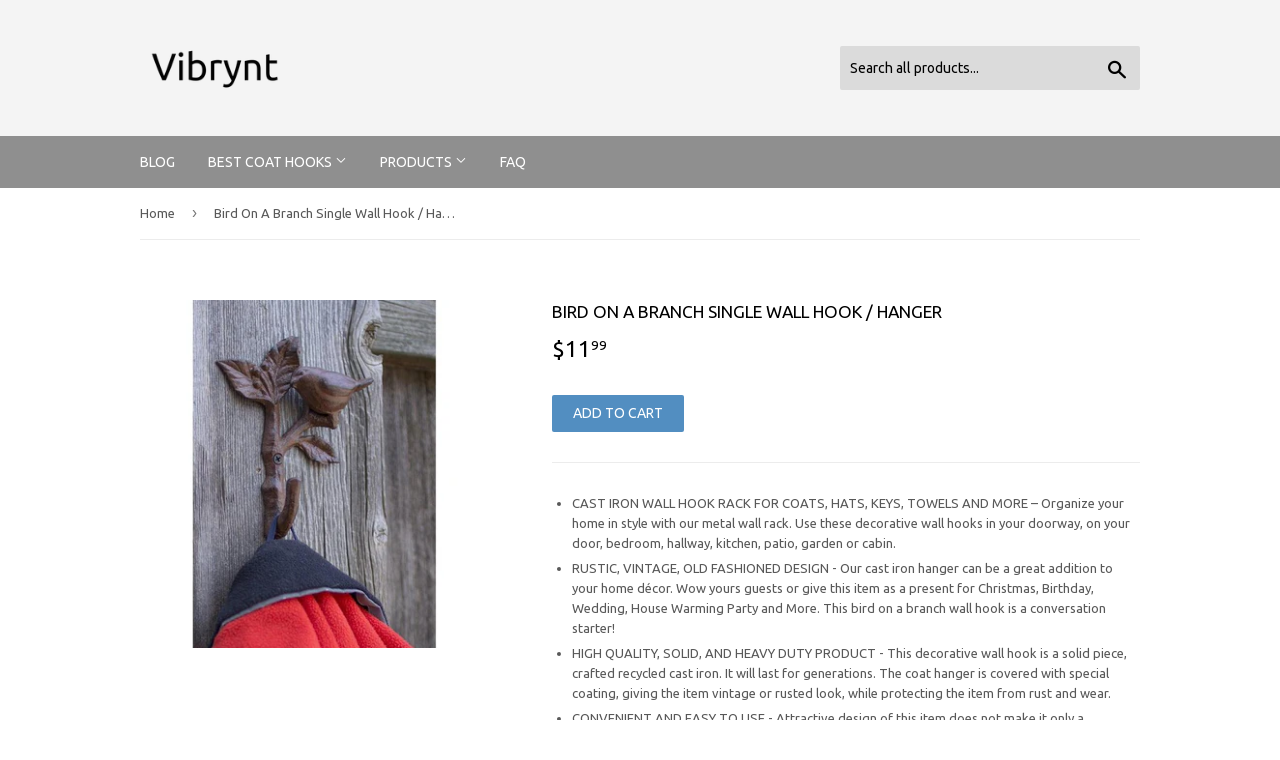

--- FILE ---
content_type: text/html; charset=utf-8
request_url: https://vibrynt.com/products/bird-on-a-branch-single-wall-hook-hanger-metal-heavy-duty-rustic-vintage-recycled-decorative-gift-idea-4-7x1-8x6-3-with-screws-and-anchors-by-comfify-rust-brown
body_size: 13885
content:
<!doctype html>
<!--[if lt IE 7]><html class="no-js lt-ie9 lt-ie8 lt-ie7" lang="en"> <![endif]-->
<!--[if IE 7]><html class="no-js lt-ie9 lt-ie8" lang="en"> <![endif]-->
<!--[if IE 8]><html class="no-js lt-ie9" lang="en"> <![endif]-->
<!--[if IE 9 ]><html class="ie9 no-js"> <![endif]-->
<!--[if (gt IE 9)|!(IE)]><!--> <html class="no-touch no-js"> <!--<![endif]-->
<head>
  
  <meta name="p:domain_verify" content="83a509a3a5e618fd43d6cea35a3b9a2b"/>
  
  <script>(function(H){H.className=H.className.replace(/\bno-js\b/,'js')})(document.documentElement)</script>
  <!-- Basic page needs ================================================== -->
  <meta charset="utf-8">
  <meta http-equiv="X-UA-Compatible" content="IE=edge,chrome=1">

  

  <!-- Title and description ================================================== -->
  <title>
  Bird On A Branch Single Wall Hook / Hanger &ndash; Vibrynt
  </title>


  
    <meta name="description" content="CAST IRON WALL HOOK RACK FOR COATS, HATS, KEYS, TOWELS AND MORE – Organize your home in style with our metal wall rack. Use these decorative wall hooks in your doorway, on your door, bedroom, hallway, kitchen, patio, garden or cabin. RUSTIC, VINTAGE, OLD FASHIONED DESIGN - Our cast iron hanger can be a great addition t">
  

  <!-- Product meta ================================================== -->
  <!-- /snippets/social-meta-tags.liquid -->




<meta property="og:site_name" content="Vibrynt">
<meta property="og:url" content="https://vibrynt.com/products/bird-on-a-branch-single-wall-hook-hanger-metal-heavy-duty-rustic-vintage-recycled-decorative-gift-idea-4-7x1-8x6-3-with-screws-and-anchors-by-comfify-rust-brown">
<meta property="og:title" content="Bird On A Branch Single Wall Hook / Hanger">
<meta property="og:type" content="product">
<meta property="og:description" content="CAST IRON WALL HOOK RACK FOR COATS, HATS, KEYS, TOWELS AND MORE – Organize your home in style with our metal wall rack. Use these decorative wall hooks in your doorway, on your door, bedroom, hallway, kitchen, patio, garden or cabin. RUSTIC, VINTAGE, OLD FASHIONED DESIGN - Our cast iron hanger can be a great addition t">

  <meta property="og:price:amount" content="11.99">
  <meta property="og:price:currency" content="USD">

<meta property="og:image" content="http://vibrynt.com/cdn/shop/products/81K5D8M7VmL._SL1500_grande_87657446-178e-4a38-88c3-9fba712dffe0_1200x1200.jpg?v=1571675595">
<meta property="og:image:secure_url" content="https://vibrynt.com/cdn/shop/products/81K5D8M7VmL._SL1500_grande_87657446-178e-4a38-88c3-9fba712dffe0_1200x1200.jpg?v=1571675595">


<meta name="twitter:card" content="summary_large_image">
<meta name="twitter:title" content="Bird On A Branch Single Wall Hook / Hanger">
<meta name="twitter:description" content="CAST IRON WALL HOOK RACK FOR COATS, HATS, KEYS, TOWELS AND MORE – Organize your home in style with our metal wall rack. Use these decorative wall hooks in your doorway, on your door, bedroom, hallway, kitchen, patio, garden or cabin. RUSTIC, VINTAGE, OLD FASHIONED DESIGN - Our cast iron hanger can be a great addition t">


  <!-- Helpers ================================================== -->
  <link rel="canonical" href="https://vibrynt.com/products/bird-on-a-branch-single-wall-hook-hanger-metal-heavy-duty-rustic-vintage-recycled-decorative-gift-idea-4-7x1-8x6-3-with-screws-and-anchors-by-comfify-rust-brown">
  <meta name="viewport" content="width=device-width,initial-scale=1">

  <!-- CSS ================================================== -->
  <link href="//vibrynt.com/cdn/shop/t/2/assets/theme.scss.css?v=74742283278632122311656108248" rel="stylesheet" type="text/css" media="all" />
  
  
  
  <link href="//fonts.googleapis.com/css?family=Ubuntu:400,700" rel="stylesheet" type="text/css" media="all" />


  


  



  <!-- Header hook for plugins ================================================== -->
  <script>window.performance && window.performance.mark && window.performance.mark('shopify.content_for_header.start');</script><meta id="shopify-digital-wallet" name="shopify-digital-wallet" content="/4665770070/digital_wallets/dialog">
<link rel="alternate" type="application/json+oembed" href="https://vibrynt.com/products/bird-on-a-branch-single-wall-hook-hanger-metal-heavy-duty-rustic-vintage-recycled-decorative-gift-idea-4-7x1-8x6-3-with-screws-and-anchors-by-comfify-rust-brown.oembed">
<script async="async" src="/checkouts/internal/preloads.js?locale=en-US"></script>
<script id="shopify-features" type="application/json">{"accessToken":"c7696b21bb61938af5785d258affb972","betas":["rich-media-storefront-analytics"],"domain":"vibrynt.com","predictiveSearch":true,"shopId":4665770070,"locale":"en"}</script>
<script>var Shopify = Shopify || {};
Shopify.shop = "vibrynt.myshopify.com";
Shopify.locale = "en";
Shopify.currency = {"active":"USD","rate":"1.0"};
Shopify.country = "US";
Shopify.theme = {"name":"supply-customized-06mar2019-0154pm","id":38671351894,"schema_name":"Supply","schema_version":"3.1.0","theme_store_id":null,"role":"main"};
Shopify.theme.handle = "null";
Shopify.theme.style = {"id":null,"handle":null};
Shopify.cdnHost = "vibrynt.com/cdn";
Shopify.routes = Shopify.routes || {};
Shopify.routes.root = "/";</script>
<script type="module">!function(o){(o.Shopify=o.Shopify||{}).modules=!0}(window);</script>
<script>!function(o){function n(){var o=[];function n(){o.push(Array.prototype.slice.apply(arguments))}return n.q=o,n}var t=o.Shopify=o.Shopify||{};t.loadFeatures=n(),t.autoloadFeatures=n()}(window);</script>
<script id="shop-js-analytics" type="application/json">{"pageType":"product"}</script>
<script defer="defer" async type="module" src="//vibrynt.com/cdn/shopifycloud/shop-js/modules/v2/client.init-shop-cart-sync_BT-GjEfc.en.esm.js"></script>
<script defer="defer" async type="module" src="//vibrynt.com/cdn/shopifycloud/shop-js/modules/v2/chunk.common_D58fp_Oc.esm.js"></script>
<script defer="defer" async type="module" src="//vibrynt.com/cdn/shopifycloud/shop-js/modules/v2/chunk.modal_xMitdFEc.esm.js"></script>
<script type="module">
  await import("//vibrynt.com/cdn/shopifycloud/shop-js/modules/v2/client.init-shop-cart-sync_BT-GjEfc.en.esm.js");
await import("//vibrynt.com/cdn/shopifycloud/shop-js/modules/v2/chunk.common_D58fp_Oc.esm.js");
await import("//vibrynt.com/cdn/shopifycloud/shop-js/modules/v2/chunk.modal_xMitdFEc.esm.js");

  window.Shopify.SignInWithShop?.initShopCartSync?.({"fedCMEnabled":true,"windoidEnabled":true});

</script>
<script id="__st">var __st={"a":4665770070,"offset":-18000,"reqid":"67eb79ca-e619-4b95-8b75-475116906a9c-1769248863","pageurl":"vibrynt.com\/products\/bird-on-a-branch-single-wall-hook-hanger-metal-heavy-duty-rustic-vintage-recycled-decorative-gift-idea-4-7x1-8x6-3-with-screws-and-anchors-by-comfify-rust-brown","u":"76b317f1adf8","p":"product","rtyp":"product","rid":4301107069014};</script>
<script>window.ShopifyPaypalV4VisibilityTracking = true;</script>
<script id="captcha-bootstrap">!function(){'use strict';const t='contact',e='account',n='new_comment',o=[[t,t],['blogs',n],['comments',n],[t,'customer']],c=[[e,'customer_login'],[e,'guest_login'],[e,'recover_customer_password'],[e,'create_customer']],r=t=>t.map((([t,e])=>`form[action*='/${t}']:not([data-nocaptcha='true']) input[name='form_type'][value='${e}']`)).join(','),a=t=>()=>t?[...document.querySelectorAll(t)].map((t=>t.form)):[];function s(){const t=[...o],e=r(t);return a(e)}const i='password',u='form_key',d=['recaptcha-v3-token','g-recaptcha-response','h-captcha-response',i],f=()=>{try{return window.sessionStorage}catch{return}},m='__shopify_v',_=t=>t.elements[u];function p(t,e,n=!1){try{const o=window.sessionStorage,c=JSON.parse(o.getItem(e)),{data:r}=function(t){const{data:e,action:n}=t;return t[m]||n?{data:e,action:n}:{data:t,action:n}}(c);for(const[e,n]of Object.entries(r))t.elements[e]&&(t.elements[e].value=n);n&&o.removeItem(e)}catch(o){console.error('form repopulation failed',{error:o})}}const l='form_type',E='cptcha';function T(t){t.dataset[E]=!0}const w=window,h=w.document,L='Shopify',v='ce_forms',y='captcha';let A=!1;((t,e)=>{const n=(g='f06e6c50-85a8-45c8-87d0-21a2b65856fe',I='https://cdn.shopify.com/shopifycloud/storefront-forms-hcaptcha/ce_storefront_forms_captcha_hcaptcha.v1.5.2.iife.js',D={infoText:'Protected by hCaptcha',privacyText:'Privacy',termsText:'Terms'},(t,e,n)=>{const o=w[L][v],c=o.bindForm;if(c)return c(t,g,e,D).then(n);var r;o.q.push([[t,g,e,D],n]),r=I,A||(h.body.append(Object.assign(h.createElement('script'),{id:'captcha-provider',async:!0,src:r})),A=!0)});var g,I,D;w[L]=w[L]||{},w[L][v]=w[L][v]||{},w[L][v].q=[],w[L][y]=w[L][y]||{},w[L][y].protect=function(t,e){n(t,void 0,e),T(t)},Object.freeze(w[L][y]),function(t,e,n,w,h,L){const[v,y,A,g]=function(t,e,n){const i=e?o:[],u=t?c:[],d=[...i,...u],f=r(d),m=r(i),_=r(d.filter((([t,e])=>n.includes(e))));return[a(f),a(m),a(_),s()]}(w,h,L),I=t=>{const e=t.target;return e instanceof HTMLFormElement?e:e&&e.form},D=t=>v().includes(t);t.addEventListener('submit',(t=>{const e=I(t);if(!e)return;const n=D(e)&&!e.dataset.hcaptchaBound&&!e.dataset.recaptchaBound,o=_(e),c=g().includes(e)&&(!o||!o.value);(n||c)&&t.preventDefault(),c&&!n&&(function(t){try{if(!f())return;!function(t){const e=f();if(!e)return;const n=_(t);if(!n)return;const o=n.value;o&&e.removeItem(o)}(t);const e=Array.from(Array(32),(()=>Math.random().toString(36)[2])).join('');!function(t,e){_(t)||t.append(Object.assign(document.createElement('input'),{type:'hidden',name:u})),t.elements[u].value=e}(t,e),function(t,e){const n=f();if(!n)return;const o=[...t.querySelectorAll(`input[type='${i}']`)].map((({name:t})=>t)),c=[...d,...o],r={};for(const[a,s]of new FormData(t).entries())c.includes(a)||(r[a]=s);n.setItem(e,JSON.stringify({[m]:1,action:t.action,data:r}))}(t,e)}catch(e){console.error('failed to persist form',e)}}(e),e.submit())}));const S=(t,e)=>{t&&!t.dataset[E]&&(n(t,e.some((e=>e===t))),T(t))};for(const o of['focusin','change'])t.addEventListener(o,(t=>{const e=I(t);D(e)&&S(e,y())}));const B=e.get('form_key'),M=e.get(l),P=B&&M;t.addEventListener('DOMContentLoaded',(()=>{const t=y();if(P)for(const e of t)e.elements[l].value===M&&p(e,B);[...new Set([...A(),...v().filter((t=>'true'===t.dataset.shopifyCaptcha))])].forEach((e=>S(e,t)))}))}(h,new URLSearchParams(w.location.search),n,t,e,['guest_login'])})(!0,!0)}();</script>
<script integrity="sha256-4kQ18oKyAcykRKYeNunJcIwy7WH5gtpwJnB7kiuLZ1E=" data-source-attribution="shopify.loadfeatures" defer="defer" src="//vibrynt.com/cdn/shopifycloud/storefront/assets/storefront/load_feature-a0a9edcb.js" crossorigin="anonymous"></script>
<script data-source-attribution="shopify.dynamic_checkout.dynamic.init">var Shopify=Shopify||{};Shopify.PaymentButton=Shopify.PaymentButton||{isStorefrontPortableWallets:!0,init:function(){window.Shopify.PaymentButton.init=function(){};var t=document.createElement("script");t.src="https://vibrynt.com/cdn/shopifycloud/portable-wallets/latest/portable-wallets.en.js",t.type="module",document.head.appendChild(t)}};
</script>
<script data-source-attribution="shopify.dynamic_checkout.buyer_consent">
  function portableWalletsHideBuyerConsent(e){var t=document.getElementById("shopify-buyer-consent"),n=document.getElementById("shopify-subscription-policy-button");t&&n&&(t.classList.add("hidden"),t.setAttribute("aria-hidden","true"),n.removeEventListener("click",e))}function portableWalletsShowBuyerConsent(e){var t=document.getElementById("shopify-buyer-consent"),n=document.getElementById("shopify-subscription-policy-button");t&&n&&(t.classList.remove("hidden"),t.removeAttribute("aria-hidden"),n.addEventListener("click",e))}window.Shopify?.PaymentButton&&(window.Shopify.PaymentButton.hideBuyerConsent=portableWalletsHideBuyerConsent,window.Shopify.PaymentButton.showBuyerConsent=portableWalletsShowBuyerConsent);
</script>
<script data-source-attribution="shopify.dynamic_checkout.cart.bootstrap">document.addEventListener("DOMContentLoaded",(function(){function t(){return document.querySelector("shopify-accelerated-checkout-cart, shopify-accelerated-checkout")}if(t())Shopify.PaymentButton.init();else{new MutationObserver((function(e,n){t()&&(Shopify.PaymentButton.init(),n.disconnect())})).observe(document.body,{childList:!0,subtree:!0})}}));
</script>

<script>window.performance && window.performance.mark && window.performance.mark('shopify.content_for_header.end');</script>

  

<!--[if lt IE 9]>
<script src="//cdnjs.cloudflare.com/ajax/libs/html5shiv/3.7.2/html5shiv.min.js" type="text/javascript"></script>
<script src="//vibrynt.com/cdn/shop/t/2/assets/respond.min.js?v=261" type="text/javascript"></script>
<link href="//vibrynt.com/cdn/shop/t/2/assets/respond-proxy.html" id="respond-proxy" rel="respond-proxy" />
<link href="//vibrynt.com/search?q=8839c31fc85c231e2599c5e43d9306c6" id="respond-redirect" rel="respond-redirect" />
<script src="//vibrynt.com/search?q=8839c31fc85c231e2599c5e43d9306c6" type="text/javascript"></script>
<![endif]-->
<!--[if (lte IE 9) ]><script src="//vibrynt.com/cdn/shop/t/2/assets/match-media.min.js?v=261" type="text/javascript"></script><![endif]-->


  
  

  <script src="//vibrynt.com/cdn/shop/t/2/assets/jquery-2.2.3.min.js?v=58211863146907186831552049169" type="text/javascript"></script>

  <!--[if (gt IE 9)|!(IE)]><!--><script src="//vibrynt.com/cdn/shop/t/2/assets/lazysizes.min.js?v=8147953233334221341552049169" async="async"></script><!--<![endif]-->
  <!--[if lte IE 9]><script src="//vibrynt.com/cdn/shop/t/2/assets/lazysizes.min.js?v=8147953233334221341552049169"></script><![endif]-->

  <!--[if (gt IE 9)|!(IE)]><!--><script src="//vibrynt.com/cdn/shop/t/2/assets/vendor.js?v=36233103725173156861552049170" defer="defer"></script><!--<![endif]-->
  <!--[if lte IE 9]><script src="//vibrynt.com/cdn/shop/t/2/assets/vendor.js?v=36233103725173156861552049170"></script><![endif]-->

  <!--[if (gt IE 9)|!(IE)]><!--><script src="//vibrynt.com/cdn/shop/t/2/assets/theme.js?v=6807891542654393291552049175" defer="defer"></script><!--<![endif]-->
  <!--[if lte IE 9]><script src="//vibrynt.com/cdn/shop/t/2/assets/theme.js?v=6807891542654393291552049175"></script><![endif]-->


<link href="https://monorail-edge.shopifysvc.com" rel="dns-prefetch">
<script>(function(){if ("sendBeacon" in navigator && "performance" in window) {try {var session_token_from_headers = performance.getEntriesByType('navigation')[0].serverTiming.find(x => x.name == '_s').description;} catch {var session_token_from_headers = undefined;}var session_cookie_matches = document.cookie.match(/_shopify_s=([^;]*)/);var session_token_from_cookie = session_cookie_matches && session_cookie_matches.length === 2 ? session_cookie_matches[1] : "";var session_token = session_token_from_headers || session_token_from_cookie || "";function handle_abandonment_event(e) {var entries = performance.getEntries().filter(function(entry) {return /monorail-edge.shopifysvc.com/.test(entry.name);});if (!window.abandonment_tracked && entries.length === 0) {window.abandonment_tracked = true;var currentMs = Date.now();var navigation_start = performance.timing.navigationStart;var payload = {shop_id: 4665770070,url: window.location.href,navigation_start,duration: currentMs - navigation_start,session_token,page_type: "product"};window.navigator.sendBeacon("https://monorail-edge.shopifysvc.com/v1/produce", JSON.stringify({schema_id: "online_store_buyer_site_abandonment/1.1",payload: payload,metadata: {event_created_at_ms: currentMs,event_sent_at_ms: currentMs}}));}}window.addEventListener('pagehide', handle_abandonment_event);}}());</script>
<script id="web-pixels-manager-setup">(function e(e,d,r,n,o){if(void 0===o&&(o={}),!Boolean(null===(a=null===(i=window.Shopify)||void 0===i?void 0:i.analytics)||void 0===a?void 0:a.replayQueue)){var i,a;window.Shopify=window.Shopify||{};var t=window.Shopify;t.analytics=t.analytics||{};var s=t.analytics;s.replayQueue=[],s.publish=function(e,d,r){return s.replayQueue.push([e,d,r]),!0};try{self.performance.mark("wpm:start")}catch(e){}var l=function(){var e={modern:/Edge?\/(1{2}[4-9]|1[2-9]\d|[2-9]\d{2}|\d{4,})\.\d+(\.\d+|)|Firefox\/(1{2}[4-9]|1[2-9]\d|[2-9]\d{2}|\d{4,})\.\d+(\.\d+|)|Chrom(ium|e)\/(9{2}|\d{3,})\.\d+(\.\d+|)|(Maci|X1{2}).+ Version\/(15\.\d+|(1[6-9]|[2-9]\d|\d{3,})\.\d+)([,.]\d+|)( \(\w+\)|)( Mobile\/\w+|) Safari\/|Chrome.+OPR\/(9{2}|\d{3,})\.\d+\.\d+|(CPU[ +]OS|iPhone[ +]OS|CPU[ +]iPhone|CPU IPhone OS|CPU iPad OS)[ +]+(15[._]\d+|(1[6-9]|[2-9]\d|\d{3,})[._]\d+)([._]\d+|)|Android:?[ /-](13[3-9]|1[4-9]\d|[2-9]\d{2}|\d{4,})(\.\d+|)(\.\d+|)|Android.+Firefox\/(13[5-9]|1[4-9]\d|[2-9]\d{2}|\d{4,})\.\d+(\.\d+|)|Android.+Chrom(ium|e)\/(13[3-9]|1[4-9]\d|[2-9]\d{2}|\d{4,})\.\d+(\.\d+|)|SamsungBrowser\/([2-9]\d|\d{3,})\.\d+/,legacy:/Edge?\/(1[6-9]|[2-9]\d|\d{3,})\.\d+(\.\d+|)|Firefox\/(5[4-9]|[6-9]\d|\d{3,})\.\d+(\.\d+|)|Chrom(ium|e)\/(5[1-9]|[6-9]\d|\d{3,})\.\d+(\.\d+|)([\d.]+$|.*Safari\/(?![\d.]+ Edge\/[\d.]+$))|(Maci|X1{2}).+ Version\/(10\.\d+|(1[1-9]|[2-9]\d|\d{3,})\.\d+)([,.]\d+|)( \(\w+\)|)( Mobile\/\w+|) Safari\/|Chrome.+OPR\/(3[89]|[4-9]\d|\d{3,})\.\d+\.\d+|(CPU[ +]OS|iPhone[ +]OS|CPU[ +]iPhone|CPU IPhone OS|CPU iPad OS)[ +]+(10[._]\d+|(1[1-9]|[2-9]\d|\d{3,})[._]\d+)([._]\d+|)|Android:?[ /-](13[3-9]|1[4-9]\d|[2-9]\d{2}|\d{4,})(\.\d+|)(\.\d+|)|Mobile Safari.+OPR\/([89]\d|\d{3,})\.\d+\.\d+|Android.+Firefox\/(13[5-9]|1[4-9]\d|[2-9]\d{2}|\d{4,})\.\d+(\.\d+|)|Android.+Chrom(ium|e)\/(13[3-9]|1[4-9]\d|[2-9]\d{2}|\d{4,})\.\d+(\.\d+|)|Android.+(UC? ?Browser|UCWEB|U3)[ /]?(15\.([5-9]|\d{2,})|(1[6-9]|[2-9]\d|\d{3,})\.\d+)\.\d+|SamsungBrowser\/(5\.\d+|([6-9]|\d{2,})\.\d+)|Android.+MQ{2}Browser\/(14(\.(9|\d{2,})|)|(1[5-9]|[2-9]\d|\d{3,})(\.\d+|))(\.\d+|)|K[Aa][Ii]OS\/(3\.\d+|([4-9]|\d{2,})\.\d+)(\.\d+|)/},d=e.modern,r=e.legacy,n=navigator.userAgent;return n.match(d)?"modern":n.match(r)?"legacy":"unknown"}(),u="modern"===l?"modern":"legacy",c=(null!=n?n:{modern:"",legacy:""})[u],f=function(e){return[e.baseUrl,"/wpm","/b",e.hashVersion,"modern"===e.buildTarget?"m":"l",".js"].join("")}({baseUrl:d,hashVersion:r,buildTarget:u}),m=function(e){var d=e.version,r=e.bundleTarget,n=e.surface,o=e.pageUrl,i=e.monorailEndpoint;return{emit:function(e){var a=e.status,t=e.errorMsg,s=(new Date).getTime(),l=JSON.stringify({metadata:{event_sent_at_ms:s},events:[{schema_id:"web_pixels_manager_load/3.1",payload:{version:d,bundle_target:r,page_url:o,status:a,surface:n,error_msg:t},metadata:{event_created_at_ms:s}}]});if(!i)return console&&console.warn&&console.warn("[Web Pixels Manager] No Monorail endpoint provided, skipping logging."),!1;try{return self.navigator.sendBeacon.bind(self.navigator)(i,l)}catch(e){}var u=new XMLHttpRequest;try{return u.open("POST",i,!0),u.setRequestHeader("Content-Type","text/plain"),u.send(l),!0}catch(e){return console&&console.warn&&console.warn("[Web Pixels Manager] Got an unhandled error while logging to Monorail."),!1}}}}({version:r,bundleTarget:l,surface:e.surface,pageUrl:self.location.href,monorailEndpoint:e.monorailEndpoint});try{o.browserTarget=l,function(e){var d=e.src,r=e.async,n=void 0===r||r,o=e.onload,i=e.onerror,a=e.sri,t=e.scriptDataAttributes,s=void 0===t?{}:t,l=document.createElement("script"),u=document.querySelector("head"),c=document.querySelector("body");if(l.async=n,l.src=d,a&&(l.integrity=a,l.crossOrigin="anonymous"),s)for(var f in s)if(Object.prototype.hasOwnProperty.call(s,f))try{l.dataset[f]=s[f]}catch(e){}if(o&&l.addEventListener("load",o),i&&l.addEventListener("error",i),u)u.appendChild(l);else{if(!c)throw new Error("Did not find a head or body element to append the script");c.appendChild(l)}}({src:f,async:!0,onload:function(){if(!function(){var e,d;return Boolean(null===(d=null===(e=window.Shopify)||void 0===e?void 0:e.analytics)||void 0===d?void 0:d.initialized)}()){var d=window.webPixelsManager.init(e)||void 0;if(d){var r=window.Shopify.analytics;r.replayQueue.forEach((function(e){var r=e[0],n=e[1],o=e[2];d.publishCustomEvent(r,n,o)})),r.replayQueue=[],r.publish=d.publishCustomEvent,r.visitor=d.visitor,r.initialized=!0}}},onerror:function(){return m.emit({status:"failed",errorMsg:"".concat(f," has failed to load")})},sri:function(e){var d=/^sha384-[A-Za-z0-9+/=]+$/;return"string"==typeof e&&d.test(e)}(c)?c:"",scriptDataAttributes:o}),m.emit({status:"loading"})}catch(e){m.emit({status:"failed",errorMsg:(null==e?void 0:e.message)||"Unknown error"})}}})({shopId: 4665770070,storefrontBaseUrl: "https://vibrynt.com",extensionsBaseUrl: "https://extensions.shopifycdn.com/cdn/shopifycloud/web-pixels-manager",monorailEndpoint: "https://monorail-edge.shopifysvc.com/unstable/produce_batch",surface: "storefront-renderer",enabledBetaFlags: ["2dca8a86"],webPixelsConfigList: [{"id":"shopify-app-pixel","configuration":"{}","eventPayloadVersion":"v1","runtimeContext":"STRICT","scriptVersion":"0450","apiClientId":"shopify-pixel","type":"APP","privacyPurposes":["ANALYTICS","MARKETING"]},{"id":"shopify-custom-pixel","eventPayloadVersion":"v1","runtimeContext":"LAX","scriptVersion":"0450","apiClientId":"shopify-pixel","type":"CUSTOM","privacyPurposes":["ANALYTICS","MARKETING"]}],isMerchantRequest: false,initData: {"shop":{"name":"Vibrynt","paymentSettings":{"currencyCode":"USD"},"myshopifyDomain":"vibrynt.myshopify.com","countryCode":"US","storefrontUrl":"https:\/\/vibrynt.com"},"customer":null,"cart":null,"checkout":null,"productVariants":[{"price":{"amount":11.99,"currencyCode":"USD"},"product":{"title":"Bird On A Branch Single Wall Hook \/ Hanger","vendor":"AMAZON","id":"4301107069014","untranslatedTitle":"Bird On A Branch Single Wall Hook \/ Hanger","url":"\/products\/bird-on-a-branch-single-wall-hook-hanger-metal-heavy-duty-rustic-vintage-recycled-decorative-gift-idea-4-7x1-8x6-3-with-screws-and-anchors-by-comfify-rust-brown","type":"Office Product"},"id":"30943987531862","image":{"src":"\/\/vibrynt.com\/cdn\/shop\/products\/81K5D8M7VmL._SL1500_grande_87657446-178e-4a38-88c3-9fba712dffe0.jpg?v=1571675595"},"sku":"CM201556-brown","title":"Default Title","untranslatedTitle":"Default Title"}],"purchasingCompany":null},},"https://vibrynt.com/cdn","fcfee988w5aeb613cpc8e4bc33m6693e112",{"modern":"","legacy":""},{"shopId":"4665770070","storefrontBaseUrl":"https:\/\/vibrynt.com","extensionBaseUrl":"https:\/\/extensions.shopifycdn.com\/cdn\/shopifycloud\/web-pixels-manager","surface":"storefront-renderer","enabledBetaFlags":"[\"2dca8a86\"]","isMerchantRequest":"false","hashVersion":"fcfee988w5aeb613cpc8e4bc33m6693e112","publish":"custom","events":"[[\"page_viewed\",{}],[\"product_viewed\",{\"productVariant\":{\"price\":{\"amount\":11.99,\"currencyCode\":\"USD\"},\"product\":{\"title\":\"Bird On A Branch Single Wall Hook \/ Hanger\",\"vendor\":\"AMAZON\",\"id\":\"4301107069014\",\"untranslatedTitle\":\"Bird On A Branch Single Wall Hook \/ Hanger\",\"url\":\"\/products\/bird-on-a-branch-single-wall-hook-hanger-metal-heavy-duty-rustic-vintage-recycled-decorative-gift-idea-4-7x1-8x6-3-with-screws-and-anchors-by-comfify-rust-brown\",\"type\":\"Office Product\"},\"id\":\"30943987531862\",\"image\":{\"src\":\"\/\/vibrynt.com\/cdn\/shop\/products\/81K5D8M7VmL._SL1500_grande_87657446-178e-4a38-88c3-9fba712dffe0.jpg?v=1571675595\"},\"sku\":\"CM201556-brown\",\"title\":\"Default Title\",\"untranslatedTitle\":\"Default Title\"}}]]"});</script><script>
  window.ShopifyAnalytics = window.ShopifyAnalytics || {};
  window.ShopifyAnalytics.meta = window.ShopifyAnalytics.meta || {};
  window.ShopifyAnalytics.meta.currency = 'USD';
  var meta = {"product":{"id":4301107069014,"gid":"gid:\/\/shopify\/Product\/4301107069014","vendor":"AMAZON","type":"Office Product","handle":"bird-on-a-branch-single-wall-hook-hanger-metal-heavy-duty-rustic-vintage-recycled-decorative-gift-idea-4-7x1-8x6-3-with-screws-and-anchors-by-comfify-rust-brown","variants":[{"id":30943987531862,"price":1199,"name":"Bird On A Branch Single Wall Hook \/ Hanger","public_title":null,"sku":"CM201556-brown"}],"remote":false},"page":{"pageType":"product","resourceType":"product","resourceId":4301107069014,"requestId":"67eb79ca-e619-4b95-8b75-475116906a9c-1769248863"}};
  for (var attr in meta) {
    window.ShopifyAnalytics.meta[attr] = meta[attr];
  }
</script>
<script class="analytics">
  (function () {
    var customDocumentWrite = function(content) {
      var jquery = null;

      if (window.jQuery) {
        jquery = window.jQuery;
      } else if (window.Checkout && window.Checkout.$) {
        jquery = window.Checkout.$;
      }

      if (jquery) {
        jquery('body').append(content);
      }
    };

    var hasLoggedConversion = function(token) {
      if (token) {
        return document.cookie.indexOf('loggedConversion=' + token) !== -1;
      }
      return false;
    }

    var setCookieIfConversion = function(token) {
      if (token) {
        var twoMonthsFromNow = new Date(Date.now());
        twoMonthsFromNow.setMonth(twoMonthsFromNow.getMonth() + 2);

        document.cookie = 'loggedConversion=' + token + '; expires=' + twoMonthsFromNow;
      }
    }

    var trekkie = window.ShopifyAnalytics.lib = window.trekkie = window.trekkie || [];
    if (trekkie.integrations) {
      return;
    }
    trekkie.methods = [
      'identify',
      'page',
      'ready',
      'track',
      'trackForm',
      'trackLink'
    ];
    trekkie.factory = function(method) {
      return function() {
        var args = Array.prototype.slice.call(arguments);
        args.unshift(method);
        trekkie.push(args);
        return trekkie;
      };
    };
    for (var i = 0; i < trekkie.methods.length; i++) {
      var key = trekkie.methods[i];
      trekkie[key] = trekkie.factory(key);
    }
    trekkie.load = function(config) {
      trekkie.config = config || {};
      trekkie.config.initialDocumentCookie = document.cookie;
      var first = document.getElementsByTagName('script')[0];
      var script = document.createElement('script');
      script.type = 'text/javascript';
      script.onerror = function(e) {
        var scriptFallback = document.createElement('script');
        scriptFallback.type = 'text/javascript';
        scriptFallback.onerror = function(error) {
                var Monorail = {
      produce: function produce(monorailDomain, schemaId, payload) {
        var currentMs = new Date().getTime();
        var event = {
          schema_id: schemaId,
          payload: payload,
          metadata: {
            event_created_at_ms: currentMs,
            event_sent_at_ms: currentMs
          }
        };
        return Monorail.sendRequest("https://" + monorailDomain + "/v1/produce", JSON.stringify(event));
      },
      sendRequest: function sendRequest(endpointUrl, payload) {
        // Try the sendBeacon API
        if (window && window.navigator && typeof window.navigator.sendBeacon === 'function' && typeof window.Blob === 'function' && !Monorail.isIos12()) {
          var blobData = new window.Blob([payload], {
            type: 'text/plain'
          });

          if (window.navigator.sendBeacon(endpointUrl, blobData)) {
            return true;
          } // sendBeacon was not successful

        } // XHR beacon

        var xhr = new XMLHttpRequest();

        try {
          xhr.open('POST', endpointUrl);
          xhr.setRequestHeader('Content-Type', 'text/plain');
          xhr.send(payload);
        } catch (e) {
          console.log(e);
        }

        return false;
      },
      isIos12: function isIos12() {
        return window.navigator.userAgent.lastIndexOf('iPhone; CPU iPhone OS 12_') !== -1 || window.navigator.userAgent.lastIndexOf('iPad; CPU OS 12_') !== -1;
      }
    };
    Monorail.produce('monorail-edge.shopifysvc.com',
      'trekkie_storefront_load_errors/1.1',
      {shop_id: 4665770070,
      theme_id: 38671351894,
      app_name: "storefront",
      context_url: window.location.href,
      source_url: "//vibrynt.com/cdn/s/trekkie.storefront.8d95595f799fbf7e1d32231b9a28fd43b70c67d3.min.js"});

        };
        scriptFallback.async = true;
        scriptFallback.src = '//vibrynt.com/cdn/s/trekkie.storefront.8d95595f799fbf7e1d32231b9a28fd43b70c67d3.min.js';
        first.parentNode.insertBefore(scriptFallback, first);
      };
      script.async = true;
      script.src = '//vibrynt.com/cdn/s/trekkie.storefront.8d95595f799fbf7e1d32231b9a28fd43b70c67d3.min.js';
      first.parentNode.insertBefore(script, first);
    };
    trekkie.load(
      {"Trekkie":{"appName":"storefront","development":false,"defaultAttributes":{"shopId":4665770070,"isMerchantRequest":null,"themeId":38671351894,"themeCityHash":"15584388201420795954","contentLanguage":"en","currency":"USD","eventMetadataId":"4a8d2c94-da66-4a9a-9c70-3ceab6d30b45"},"isServerSideCookieWritingEnabled":true,"monorailRegion":"shop_domain","enabledBetaFlags":["65f19447"]},"Session Attribution":{},"S2S":{"facebookCapiEnabled":false,"source":"trekkie-storefront-renderer","apiClientId":580111}}
    );

    var loaded = false;
    trekkie.ready(function() {
      if (loaded) return;
      loaded = true;

      window.ShopifyAnalytics.lib = window.trekkie;

      var originalDocumentWrite = document.write;
      document.write = customDocumentWrite;
      try { window.ShopifyAnalytics.merchantGoogleAnalytics.call(this); } catch(error) {};
      document.write = originalDocumentWrite;

      window.ShopifyAnalytics.lib.page(null,{"pageType":"product","resourceType":"product","resourceId":4301107069014,"requestId":"67eb79ca-e619-4b95-8b75-475116906a9c-1769248863","shopifyEmitted":true});

      var match = window.location.pathname.match(/checkouts\/(.+)\/(thank_you|post_purchase)/)
      var token = match? match[1]: undefined;
      if (!hasLoggedConversion(token)) {
        setCookieIfConversion(token);
        window.ShopifyAnalytics.lib.track("Viewed Product",{"currency":"USD","variantId":30943987531862,"productId":4301107069014,"productGid":"gid:\/\/shopify\/Product\/4301107069014","name":"Bird On A Branch Single Wall Hook \/ Hanger","price":"11.99","sku":"CM201556-brown","brand":"AMAZON","variant":null,"category":"Office Product","nonInteraction":true,"remote":false},undefined,undefined,{"shopifyEmitted":true});
      window.ShopifyAnalytics.lib.track("monorail:\/\/trekkie_storefront_viewed_product\/1.1",{"currency":"USD","variantId":30943987531862,"productId":4301107069014,"productGid":"gid:\/\/shopify\/Product\/4301107069014","name":"Bird On A Branch Single Wall Hook \/ Hanger","price":"11.99","sku":"CM201556-brown","brand":"AMAZON","variant":null,"category":"Office Product","nonInteraction":true,"remote":false,"referer":"https:\/\/vibrynt.com\/products\/bird-on-a-branch-single-wall-hook-hanger-metal-heavy-duty-rustic-vintage-recycled-decorative-gift-idea-4-7x1-8x6-3-with-screws-and-anchors-by-comfify-rust-brown"});
      }
    });


        var eventsListenerScript = document.createElement('script');
        eventsListenerScript.async = true;
        eventsListenerScript.src = "//vibrynt.com/cdn/shopifycloud/storefront/assets/shop_events_listener-3da45d37.js";
        document.getElementsByTagName('head')[0].appendChild(eventsListenerScript);

})();</script>
<script
  defer
  src="https://vibrynt.com/cdn/shopifycloud/perf-kit/shopify-perf-kit-3.0.4.min.js"
  data-application="storefront-renderer"
  data-shop-id="4665770070"
  data-render-region="gcp-us-east1"
  data-page-type="product"
  data-theme-instance-id="38671351894"
  data-theme-name="Supply"
  data-theme-version="3.1.0"
  data-monorail-region="shop_domain"
  data-resource-timing-sampling-rate="10"
  data-shs="true"
  data-shs-beacon="true"
  data-shs-export-with-fetch="true"
  data-shs-logs-sample-rate="1"
  data-shs-beacon-endpoint="https://vibrynt.com/api/collect"
></script>
</head>

<body id="bird-on-a-branch-single-wall-hook-hanger" class="template-product" >

  <div id="shopify-section-header" class="shopify-section header-section"><header class="site-header" role="banner" data-section-id="header" data-section-type="header-section">
  <div class="wrapper">
   
    <div class="grid--full">
      <div class="grid-item large--one-half">
        
          <div class="h1 header-logo" itemscope itemtype="http://schema.org/Organization">
        
          
          

          <a href="/" itemprop="url">
            <div class="lazyload__image-wrapper no-js" style="max-width:150px;">
              <div style="padding-top:30.859375%;">
                <img class="lazyload js"
                  data-src="//vibrynt.com/cdn/shop/files/Vibrynt_Ubuntu_{width}x.png?v=1613708898"
                  data-widths="[180, 360, 540, 720, 900, 1080, 1296, 1512, 1728, 2048]"
                  data-aspectratio="3.240506329113924"
                  data-sizes="auto"
                  alt="Vibrynt"
                  style="width:150px;">
              </div>
            </div>
            <noscript>
              
              <img src="//vibrynt.com/cdn/shop/files/Vibrynt_Ubuntu_150x.png?v=1613708898"
                srcset="//vibrynt.com/cdn/shop/files/Vibrynt_Ubuntu_150x.png?v=1613708898 1x, //vibrynt.com/cdn/shop/files/Vibrynt_Ubuntu_150x@2x.png?v=1613708898 2x"
                alt="Vibrynt"
                itemprop="logo"
                style="max-width:150px;">
            </noscript>
          </a>
          
        
          </div>
        
      </div>

      <div class="grid-item large--one-half text-center large--text-right">
        

        <form action="/search" method="get" class="search-bar" role="search">
  <input type="hidden" name="type" value="product">

  <input type="search" name="q" value="" placeholder="Search all products..." aria-label="Search all products...">
  <button type="submit" class="search-bar--submit icon-fallback-text">
    <span class="icon icon-search" aria-hidden="true"></span>
    <span class="fallback-text">Search</span>
  </button>
</form>


        
      </div>
    </div>

  </div>
</header>

<div id="mobileNavBar">
  <div class="display-table-cell">
    <button class="menu-toggle mobileNavBar-link" aria-controls="navBar" aria-expanded="false"><span class="icon icon-hamburger" aria-hidden="true"></span>Menu</button>
  </div>
   
</div>

<nav class="nav-bar" id="navBar" role="navigation">
  <div class="wrapper">
    <form action="/search" method="get" class="search-bar" role="search">
  <input type="hidden" name="type" value="product">

  <input type="search" name="q" value="" placeholder="Search all products..." aria-label="Search all products...">
  <button type="submit" class="search-bar--submit icon-fallback-text">
    <span class="icon icon-search" aria-hidden="true"></span>
    <span class="fallback-text">Search</span>
  </button>
</form>

    <ul class="mobile-nav" id="MobileNav">
  
  <li class="large--hide">
    <a href="/">Home</a>
  </li>
  
  
    
      <li>
        <a
          href="/blogs/news"
          class="mobile-nav--link"
          data-meganav-type="child"
          >
            Blog
        </a>
      </li>
    
  
    
      
      <li 
        class="mobile-nav--has-dropdown "
        aria-haspopup="true">
        <a
          href="/pages/best-coat-hooks"
          class="mobile-nav--link"
          data-meganav-type="parent"
          aria-controls="MenuParent-2"
          aria-expanded="false"
          >
            Best Coat Hooks
            <span class="icon icon-arrow-down" aria-hidden="true"></span>
        </a>
        <ul
          id="MenuParent-2"
          class="mobile-nav--dropdown "
          data-meganav-dropdown>
          
            
              <li>
                <a
                  href="/pages/reviews-of-coat-hooks"
                  class="mobile-nav--link"
                  data-meganav-type="child"
                  >
                    Reviews of Coat Hooks
                </a>
              </li>
            
          
            
              <li>
                <a
                  href="/pages/best-coat-hooks"
                  class="mobile-nav--link"
                  data-meganav-type="child"
                  >
                    Best Coat Hooks
                </a>
              </li>
            
          
        </ul>
      </li>
    
  
    
      
      <li 
        class="mobile-nav--has-dropdown "
        aria-haspopup="true">
        <a
          href="/collections/coat-hooks"
          class="mobile-nav--link"
          data-meganav-type="parent"
          aria-controls="MenuParent-3"
          aria-expanded="false"
          >
            Products
            <span class="icon icon-arrow-down" aria-hidden="true"></span>
        </a>
        <ul
          id="MenuParent-3"
          class="mobile-nav--dropdown "
          data-meganav-dropdown>
          
            
              <li>
                <a
                  href="/collections/coat-hooks"
                  class="mobile-nav--link"
                  data-meganav-type="child"
                  >
                    Coat Hooks
                </a>
              </li>
            
          
        </ul>
      </li>
    
  
    
      <li>
        <a
          href="/pages/frequently-asked-questions"
          class="mobile-nav--link"
          data-meganav-type="child"
          >
            FAQ
        </a>
      </li>
    
  

  
</ul>

    <ul class="site-nav" id="AccessibleNav">
  
  <li class="large--hide">
    <a href="/">Home</a>
  </li>
  
  
    
      <li>
        <a
          href="/blogs/news"
          class="site-nav--link"
          data-meganav-type="child"
          >
            Blog
        </a>
      </li>
    
  
    
      
      <li 
        class="site-nav--has-dropdown "
        aria-haspopup="true">
        <a
          href="/pages/best-coat-hooks"
          class="site-nav--link"
          data-meganav-type="parent"
          aria-controls="MenuParent-2"
          aria-expanded="false"
          >
            Best Coat Hooks
            <span class="icon icon-arrow-down" aria-hidden="true"></span>
        </a>
        <ul
          id="MenuParent-2"
          class="site-nav--dropdown "
          data-meganav-dropdown>
          
            
              <li>
                <a
                  href="/pages/reviews-of-coat-hooks"
                  class="site-nav--link"
                  data-meganav-type="child"
                  
                  tabindex="-1">
                    Reviews of Coat Hooks
                </a>
              </li>
            
          
            
              <li>
                <a
                  href="/pages/best-coat-hooks"
                  class="site-nav--link"
                  data-meganav-type="child"
                  
                  tabindex="-1">
                    Best Coat Hooks
                </a>
              </li>
            
          
        </ul>
      </li>
    
  
    
      
      <li 
        class="site-nav--has-dropdown "
        aria-haspopup="true">
        <a
          href="/collections/coat-hooks"
          class="site-nav--link"
          data-meganav-type="parent"
          aria-controls="MenuParent-3"
          aria-expanded="false"
          >
            Products
            <span class="icon icon-arrow-down" aria-hidden="true"></span>
        </a>
        <ul
          id="MenuParent-3"
          class="site-nav--dropdown "
          data-meganav-dropdown>
          
            
              <li>
                <a
                  href="/collections/coat-hooks"
                  class="site-nav--link"
                  data-meganav-type="child"
                  
                  tabindex="-1">
                    Coat Hooks
                </a>
              </li>
            
          
        </ul>
      </li>
    
  
    
      <li>
        <a
          href="/pages/frequently-asked-questions"
          class="site-nav--link"
          data-meganav-type="child"
          >
            FAQ
        </a>
      </li>
    
  

  
</ul>
  </div>
</nav>


</div>

  <main class="wrapper main-content" role="main">

    

<div id="shopify-section-product-template" class="shopify-section product-template-section"><div id="ProductSection" data-section-id="product-template" data-section-type="product-template" data-zoom-toggle="zoom-in" data-zoom-enabled="false" data-related-enabled="" data-social-sharing="" data-show-compare-at-price="false" data-stock="false" data-incoming-transfer="false" data-ajax-cart-method="modal">





<nav class="breadcrumb" role="navigation" aria-label="breadcrumbs">
  <a href="/" title="Back to the frontpage">Home</a>

  

    
    <span class="divider" aria-hidden="true">&rsaquo;</span>
    <span class="breadcrumb--truncate">Bird On A Branch Single Wall Hook / Hanger</span>

  
</nav>







<div class="grid" itemscope itemtype="http://schema.org/Product">
  <meta itemprop="url" content="https://vibrynt.com/products/bird-on-a-branch-single-wall-hook-hanger-metal-heavy-duty-rustic-vintage-recycled-decorative-gift-idea-4-7x1-8x6-3-with-screws-and-anchors-by-comfify-rust-brown">
  <meta itemprop="image" content="//vibrynt.com/cdn/shop/products/81K5D8M7VmL._SL1500_grande_87657446-178e-4a38-88c3-9fba712dffe0_grande.jpg?v=1571675595">

  <div class="grid-item large--two-fifths">
    <div class="grid">
      <div class="grid-item large--eleven-twelfths text-center">
        <div class="product-photo-container" id="productPhotoContainer-product-template">
          
          
            
            

            <div class="lazyload__image-wrapper no-js product__image-wrapper" id="productPhotoWrapper-product-template-13249527447638" style="padding-top:100.0%;" data-image-id="13249527447638"><img id="productPhotoImg-product-template-13249527447638"
                  
                  src="//vibrynt.com/cdn/shop/products/81K5D8M7VmL._SL1500_grande_87657446-178e-4a38-88c3-9fba712dffe0_300x300.jpg?v=1571675595"
                  
                  class="lazyload no-js lazypreload"
                  data-src="//vibrynt.com/cdn/shop/products/81K5D8M7VmL._SL1500_grande_87657446-178e-4a38-88c3-9fba712dffe0_{width}x.jpg?v=1571675595"
                  data-widths="[180, 360, 540, 720, 900, 1080, 1296, 1512, 1728, 2048]"
                  data-aspectratio="1.0"
                  data-sizes="auto"
                  alt="Bird On A Branch Single Wall Hook / Hanger"
                  >
            </div>
            
              <noscript>
                <img src="//vibrynt.com/cdn/shop/products/81K5D8M7VmL._SL1500_grande_87657446-178e-4a38-88c3-9fba712dffe0_580x.jpg?v=1571675595"
                  srcset="//vibrynt.com/cdn/shop/products/81K5D8M7VmL._SL1500_grande_87657446-178e-4a38-88c3-9fba712dffe0_580x.jpg?v=1571675595 1x, //vibrynt.com/cdn/shop/products/81K5D8M7VmL._SL1500_grande_87657446-178e-4a38-88c3-9fba712dffe0_580x@2x.jpg?v=1571675595 2x"
                  alt="Bird On A Branch Single Wall Hook / Hanger" style="opacity:1;">
              </noscript>
            
          
        </div>

        

      </div>
    </div>
  </div>

  <div class="grid-item large--three-fifths">

    <h1 class="h2" itemprop="name">Bird On A Branch Single Wall Hook / Hanger</h1>

    

    <div itemprop="offers" itemscope itemtype="http://schema.org/Offer">

      

      <meta itemprop="priceCurrency" content="USD">
      <meta itemprop="price" content="11.99">

      <ul class="inline-list product-meta">
        <li>
          <span id="productPrice-product-template" class="h1">
            





<small aria-hidden="true">$11<sup>99</sup></small>
<span class="visually-hidden">$11.99</span>

          </span>
        </li>
        
        
      </ul>

      <hr id="variantBreak" class="hr--clear hr--small">

      <link itemprop="availability" href="http://schema.org/InStock">

      <form action="/cart/add" method="post" enctype="multipart/form-data" id="addToCartForm-product-template">
        <select name="id" id="productSelect-product-template" class="product-variants product-variants-product-template">
          
            

              <option  selected="selected"  data-sku="CM201556-brown" value="30943987531862">Default Title - $11.99 USD</option>

            
          
        </select>

        
        
                 




    
    


    
    

    
    






  
  


  

    
     <a href="/pages/amazon" target="_blank" class="btn product-single__cart-submit">ADD TO CART</a>
        
        

        

        

      </form>

      <hr>

    </div>

    <div class="product-description rte" itemprop="description">
      <div>
<div></div>
<ul>
<li>CAST IRON WALL HOOK RACK FOR COATS, HATS, KEYS, TOWELS AND MORE – Organize your home in style with our metal wall rack. Use these decorative wall hooks in your doorway, on your door, bedroom, hallway, kitchen, patio, garden or cabin.</li>
<li>RUSTIC, VINTAGE, OLD FASHIONED DESIGN - Our cast iron hanger can be a great addition to your home décor. Wow yours guests or give this item as a present for Christmas, Birthday, Wedding, House Warming Party and More. This bird on a branch wall hook is a conversation starter!</li>
<li>HIGH QUALITY, SOLID, AND HEAVY DUTY PRODUCT - This decorative wall hook is a solid piece, crafted recycled cast iron. It will last for generations. The coat hanger is covered with special coating, giving the item vintage or rusted look, while protecting the item from rust and wear.</li>
<li>CONVENIENT AND EASY TO USE - Attractive design of this item does not make it only a decorative piece. Thick, rounded edges will not damage your clothes. Easily mount this coat rack on your wall with included screws and anchors. Compliment this wall mounted coat hooks with our selection of other cast iron décor items.</li>
<li>SHOP WITH CONFIDENCE. YOUR SATISFACTION IS GUARANTEED OR YOUR MONEY BACK- Our friendly customer service along with Amazon's A-to-Z guarantee means you will be satisfied with your purchase or your return. Your satisfaction is our #1 priority.</li>
</ul>
</div>
    </div>
<!--spreadr reviews file--->
	  
    
    
      



<div class="social-sharing is-normal" data-permalink="https://vibrynt.com/products/bird-on-a-branch-single-wall-hook-hanger-metal-heavy-duty-rustic-vintage-recycled-decorative-gift-idea-4-7x1-8x6-3-with-screws-and-anchors-by-comfify-rust-brown">

  
    <a target="_blank" href="//www.facebook.com/sharer.php?u=https://vibrynt.com/products/bird-on-a-branch-single-wall-hook-hanger-metal-heavy-duty-rustic-vintage-recycled-decorative-gift-idea-4-7x1-8x6-3-with-screws-and-anchors-by-comfify-rust-brown" class="share-facebook" title="Share on Facebook">
      <span class="icon icon-facebook" aria-hidden="true"></span>
      <span class="share-title" aria-hidden="true">Share</span>
      <span class="visually-hidden">Share on Facebook</span>
    </a>
  

  
    <a target="_blank" href="//twitter.com/share?text=Bird%20On%20A%20Branch%20Single%20Wall%20Hook%20/%20Hanger&amp;url=https://vibrynt.com/products/bird-on-a-branch-single-wall-hook-hanger-metal-heavy-duty-rustic-vintage-recycled-decorative-gift-idea-4-7x1-8x6-3-with-screws-and-anchors-by-comfify-rust-brown&amp;source=webclient" class="share-twitter" title="Tweet on Twitter">
      <span class="icon icon-twitter" aria-hidden="true"></span>
      <span class="share-title" aria-hidden="true">Tweet</span>
      <span class="visually-hidden">Tweet on Twitter</span>
    </a>
  

  

    
      <a target="_blank" href="//pinterest.com/pin/create/button/?url=https://vibrynt.com/products/bird-on-a-branch-single-wall-hook-hanger-metal-heavy-duty-rustic-vintage-recycled-decorative-gift-idea-4-7x1-8x6-3-with-screws-and-anchors-by-comfify-rust-brown&amp;media=http://vibrynt.com/cdn/shop/products/81K5D8M7VmL._SL1500_grande_87657446-178e-4a38-88c3-9fba712dffe0_1024x1024.jpg?v=1571675595&amp;description=Bird%20On%20A%20Branch%20Single%20Wall%20Hook%20/%20Hanger" class="share-pinterest" title="Pin on Pinterest">
        <span class="icon icon-pinterest" aria-hidden="true"></span>
        <span class="share-title" aria-hidden="true">Pin it</span>
        <span class="visually-hidden">Pin on Pinterest</span>
      </a>
    

  

</div>

    

  </div>
</div>






  <script type="application/json" id="ProductJson-product-template">
    {"id":4301107069014,"title":"Bird On A Branch Single Wall Hook \/ Hanger","handle":"bird-on-a-branch-single-wall-hook-hanger-metal-heavy-duty-rustic-vintage-recycled-decorative-gift-idea-4-7x1-8x6-3-with-screws-and-anchors-by-comfify-rust-brown","description":"\u003cdiv\u003e\n\u003cdiv\u003e\u003c\/div\u003e\n\u003cul\u003e\n\u003cli\u003eCAST IRON WALL HOOK RACK FOR COATS, HATS, KEYS, TOWELS AND MORE – Organize your home in style with our metal wall rack. Use these decorative wall hooks in your doorway, on your door, bedroom, hallway, kitchen, patio, garden or cabin.\u003c\/li\u003e\n\u003cli\u003eRUSTIC, VINTAGE, OLD FASHIONED DESIGN - Our cast iron hanger can be a great addition to your home décor. Wow yours guests or give this item as a present for Christmas, Birthday, Wedding, House Warming Party and More. This bird on a branch wall hook is a conversation starter!\u003c\/li\u003e\n\u003cli\u003eHIGH QUALITY, SOLID, AND HEAVY DUTY PRODUCT - This decorative wall hook is a solid piece, crafted recycled cast iron. It will last for generations. The coat hanger is covered with special coating, giving the item vintage or rusted look, while protecting the item from rust and wear.\u003c\/li\u003e\n\u003cli\u003eCONVENIENT AND EASY TO USE - Attractive design of this item does not make it only a decorative piece. Thick, rounded edges will not damage your clothes. Easily mount this coat rack on your wall with included screws and anchors. Compliment this wall mounted coat hooks with our selection of other cast iron décor items.\u003c\/li\u003e\n\u003cli\u003eSHOP WITH CONFIDENCE. YOUR SATISFACTION IS GUARANTEED OR YOUR MONEY BACK- Our friendly customer service along with Amazon's A-to-Z guarantee means you will be satisfied with your purchase or your return. Your satisfaction is our #1 priority.\u003c\/li\u003e\n\u003c\/ul\u003e\n\u003c\/div\u003e","published_at":"2019-10-21T12:33:14-04:00","created_at":"2019-10-21T12:33:15-04:00","vendor":"AMAZON","type":"Office Product","tags":[],"price":1199,"price_min":1199,"price_max":1199,"available":true,"price_varies":false,"compare_at_price":null,"compare_at_price_min":0,"compare_at_price_max":0,"compare_at_price_varies":false,"variants":[{"id":30943987531862,"title":"Default Title","option1":"Default Title","option2":null,"option3":null,"sku":"CM201556-brown","requires_shipping":true,"taxable":true,"featured_image":null,"available":true,"name":"Bird On A Branch Single Wall Hook \/ Hanger","public_title":null,"options":["Default Title"],"price":1199,"weight":454,"compare_at_price":null,"inventory_management":null,"barcode":null,"requires_selling_plan":false,"selling_plan_allocations":[],"quantity_rule":{"min":1,"max":null,"increment":1}}],"images":["\/\/vibrynt.com\/cdn\/shop\/products\/81K5D8M7VmL._SL1500_grande_87657446-178e-4a38-88c3-9fba712dffe0.jpg?v=1571675595"],"featured_image":"\/\/vibrynt.com\/cdn\/shop\/products\/81K5D8M7VmL._SL1500_grande_87657446-178e-4a38-88c3-9fba712dffe0.jpg?v=1571675595","options":["Title"],"media":[{"alt":null,"id":5415356891222,"position":1,"preview_image":{"aspect_ratio":1.0,"height":1060,"width":1060,"src":"\/\/vibrynt.com\/cdn\/shop\/products\/81K5D8M7VmL._SL1500_grande_87657446-178e-4a38-88c3-9fba712dffe0.jpg?v=1571675595"},"aspect_ratio":1.0,"height":1060,"media_type":"image","src":"\/\/vibrynt.com\/cdn\/shop\/products\/81K5D8M7VmL._SL1500_grande_87657446-178e-4a38-88c3-9fba712dffe0.jpg?v=1571675595","width":1060}],"requires_selling_plan":false,"selling_plan_groups":[],"content":"\u003cdiv\u003e\n\u003cdiv\u003e\u003c\/div\u003e\n\u003cul\u003e\n\u003cli\u003eCAST IRON WALL HOOK RACK FOR COATS, HATS, KEYS, TOWELS AND MORE – Organize your home in style with our metal wall rack. Use these decorative wall hooks in your doorway, on your door, bedroom, hallway, kitchen, patio, garden or cabin.\u003c\/li\u003e\n\u003cli\u003eRUSTIC, VINTAGE, OLD FASHIONED DESIGN - Our cast iron hanger can be a great addition to your home décor. Wow yours guests or give this item as a present for Christmas, Birthday, Wedding, House Warming Party and More. This bird on a branch wall hook is a conversation starter!\u003c\/li\u003e\n\u003cli\u003eHIGH QUALITY, SOLID, AND HEAVY DUTY PRODUCT - This decorative wall hook is a solid piece, crafted recycled cast iron. It will last for generations. The coat hanger is covered with special coating, giving the item vintage or rusted look, while protecting the item from rust and wear.\u003c\/li\u003e\n\u003cli\u003eCONVENIENT AND EASY TO USE - Attractive design of this item does not make it only a decorative piece. Thick, rounded edges will not damage your clothes. Easily mount this coat rack on your wall with included screws and anchors. Compliment this wall mounted coat hooks with our selection of other cast iron décor items.\u003c\/li\u003e\n\u003cli\u003eSHOP WITH CONFIDENCE. YOUR SATISFACTION IS GUARANTEED OR YOUR MONEY BACK- Our friendly customer service along with Amazon's A-to-Z guarantee means you will be satisfied with your purchase or your return. Your satisfaction is our #1 priority.\u003c\/li\u003e\n\u003c\/ul\u003e\n\u003c\/div\u003e"}
  </script>
  

</div>


</div>

  </main>

  <div id="shopify-section-footer" class="shopify-section footer-section">

<footer class="site-footer small--text-center" role="contentinfo">
  <div class="wrapper">

    <div class="grid">

    
     

      


    <div class="grid-item small--one-whole two-twelfths">
      
        <h3>Quick links</h3>
      

      
        <ul>
          
            <li><a href="/search">Search</a></li>
          
            <li><a href="/pages/privacy">Privacy</a></li>
          
        </ul>

        
      </div>
    
     

      


    <div class="grid-item small--one-whole one-half">
      
        <h3>Terms of Service</h3>
      

      

            
              <p>Add some text to show here in your <a href="/admin/themes/38671351894/settings">Theme Settings</a>.</p>
            


        
      </div>
    
     

      


    <div class="grid-item small--one-whole one-third">
      
        <h3>Newsletter</h3>
      

      
          <div class="form-vertical">
  <form method="post" action="/contact#contact_form" id="contact_form" accept-charset="UTF-8" class="contact-form"><input type="hidden" name="form_type" value="customer" /><input type="hidden" name="utf8" value="✓" />
    
    
      <input type="hidden" name="contact[tags]" value="newsletter">
      <div class="input-group">
        <label for="Email" class="visually-hidden">E-mail</label>
        <input type="email" value="" placeholder="Email Address" name="contact[email]" id="Email" class="input-group-field" aria-label="Email Address" autocorrect="off" autocapitalize="off">
        <span class="input-group-btn">
          <button type="submit" class="btn-secondary btn--small" name="commit" id="subscribe">Sign Up</button>
        </span>
      </div>
    
  </form>
</div>

        
      </div>
    

  </div>

  

    <div class="grid">
    
      
      </div>
      <hr class="hr--small">
      <div class="grid">
      <div class="grid-item">
          <ul class="legal-links inline-list">
              <li>
                &copy; 2026 <a href="/" title="">Vibrynt</a>
              </li>
          </ul>
      </div>

      

    </div>

  </div>

</footer>


</div>

  <script>

  var moneyFormat = '${{amount}}';

  var theme = {
    strings:{
      product:{
        unavailable: "Unavailable",
        will_be_in_stock_after:"Will be in stock after [date]",
        only_left:"Only 1 left!"
      },
      navigation:{
        more_link: "More"
      },
      map:{
        addressError: "Error looking up that address",
        addressNoResults: "No results for that address",
        addressQueryLimit: "You have exceeded the Google API usage limit. Consider upgrading to a \u003ca href=\"https:\/\/developers.google.com\/maps\/premium\/usage-limits\"\u003ePremium Plan\u003c\/a\u003e.",
        authError: "There was a problem authenticating your Google Maps API Key."
      }
    },
    settings:{
      cartType: "modal"
    }
  }
  </script>



  
  <script id="cartTemplate" type="text/template">
  
    <form action="/cart" method="post" class="cart-form" novalidate>
      <div class="ajaxifyCart--products">
        {{#items}}
        <div class="ajaxifyCart--product">
          <div class="ajaxifyCart--row" data-line="{{line}}">
            <div class="grid">
              <div class="grid-item large--two-thirds">
                <div class="grid">
                  <div class="grid-item one-quarter">
                    <a href="{{url}}" class="ajaxCart--product-image"><img src="{{img}}" alt=""></a>
                  </div>
                  <div class="grid-item three-quarters">
                    <a href="{{url}}" class="h4">{{name}}</a>
                    <p>{{variation}}</p>
                  </div>
                </div>
              </div>
              <div class="grid-item large--one-third">
                <div class="grid">
                  <div class="grid-item one-third">
                    <div class="ajaxifyCart--qty">
                      <input type="text" name="updates[]" class="ajaxifyCart--num" value="{{itemQty}}" min="0" data-line="{{line}}" aria-label="quantity" pattern="[0-9]*">
                      <span class="ajaxifyCart--qty-adjuster ajaxifyCart--add" data-line="{{line}}" data-qty="{{itemAdd}}">+</span>
                      <span class="ajaxifyCart--qty-adjuster ajaxifyCart--minus" data-line="{{line}}" data-qty="{{itemMinus}}">-</span>
                    </div>
                  </div>
                  <div class="grid-item one-third text-center">
                    <p>{{price}}</p>
                  </div>
                  <div class="grid-item one-third text-right">
                    <p>
                      <small><a href="/cart/change?line={{line}}&amp;quantity=0" class="ajaxifyCart--remove" data-line="{{line}}">Remove</a></small>
                    </p>
                  </div>
                </div>
              </div>
            </div>
          </div>
        </div>
        {{/items}}
      </div>
      <div class="ajaxifyCart--row text-right medium-down--text-center">
        <span class="h3">Subtotal {{totalPrice}}</span>
        <input type="submit" class="{{btnClass}}" name="checkout" value="Checkout">
      </div>
    </form>
  
  </script>
  <script id="drawerTemplate" type="text/template">
  
    <div id="ajaxifyDrawer" class="ajaxify-drawer">
      <div id="ajaxifyCart" class="ajaxifyCart--content {{wrapperClass}}"></div>
    </div>
    <div class="ajaxifyDrawer-caret"><span></span></div>
  
  </script>
  <script id="modalTemplate" type="text/template">
  
    <div id="ajaxifyModal" class="ajaxify-modal">
      <div id="ajaxifyCart" class="ajaxifyCart--content"></div>
    </div>
  
  </script>
  <script id="ajaxifyQty" type="text/template">
  
    <div class="ajaxifyCart--qty">
      <input type="text" class="ajaxifyCart--num" value="{{itemQty}}" data-id="{{key}}" min="0" data-line="{{line}}" aria-label="quantity" pattern="[0-9]*">
      <span class="ajaxifyCart--qty-adjuster ajaxifyCart--add" data-id="{{key}}" data-line="{{line}}" data-qty="{{itemAdd}}">+</span>
      <span class="ajaxifyCart--qty-adjuster ajaxifyCart--minus" data-id="{{key}}" data-line="{{line}}" data-qty="{{itemMinus}}">-</span>
    </div>
  
  </script>
  <script id="jsQty" type="text/template">
  
    <div class="js-qty">
      <input type="text" class="js--num" value="{{itemQty}}" min="1" data-id="{{key}}" aria-label="quantity" pattern="[0-9]*" name="{{inputName}}" id="{{inputId}}">
      <span class="js--qty-adjuster js--add" data-id="{{key}}" data-qty="{{itemAdd}}">+</span>
      <span class="js--qty-adjuster js--minus" data-id="{{key}}" data-qty="{{itemMinus}}">-</span>
    </div>
  
  </script>




</body>
</html>
